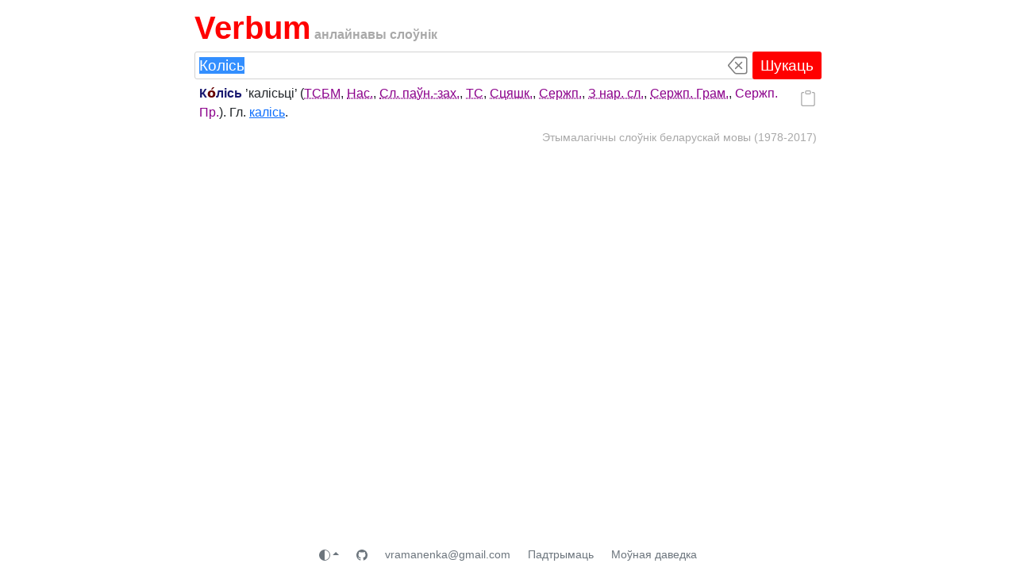

--- FILE ---
content_type: text/html; charset=utf-8
request_url: https://verbum.by/esbm/kolis
body_size: 4896
content:
<!DOCTYPE html>
<html prefix="og: http://ogp.me/ns#">

<head>
    <meta charset="utf-8">
    <title data-react-helmet="true">Колісь - Этымалагічны слоўнік беларускай мовы (1978-2017)</title>
    <meta data-react-helmet="true" property="og:image" content="/statics/favicon_squared.png"/><meta data-react-helmet="true" name="description" content="Колісь - Этымалагічны слоўнік беларускай мовы (1978-2017)"/><meta data-react-helmet="true" property="og:title" content="Колісь - Этымалагічны слоўнік беларускай мовы (1978-2017)"/><meta data-react-helmet="true" property="og:description" content="Колісь - Этымалагічны слоўнік беларускай мовы (1978-2017)"/><meta data-react-helmet="true" name="robots" content="index, nofollow"/>
    <link rel="icon" type="image/png" href="/statics/favicon.png?v1">
    <link rel="apple-touch-icon" href="/statics/favicon_apple_touch.png">
    <meta name="viewport" content="width=device-width, initial-scale=1">
    <script type="text/javascript">window.__PRELOADED_STATE__ = {"dicts":[{"ID":"grammardb","Aliases":null,"Title":"Граматычная база Інстытута мовазнаўства НАН Беларусі (2026/01, актуальны правапіс)","HasPreface":false,"HasAbbrevs":true,"ScanURL":"","Authors":false},{"ID":"tsblm2022","Aliases":null,"Title":"Тлумачальны слоўнік беларускай літаратурнай мовы (І. Л. Капылоў, 2022, актуальны правапіс)","HasPreface":true,"HasAbbrevs":true,"ScanURL":"","Authors":false},{"ID":"tsblm","Aliases":["rvblr"],"Title":"Тлумачальны слоўнік беларускай літаратурнай мовы (2002, правапіс да 2008 г.)","HasPreface":false,"HasAbbrevs":true,"ScanURL":"","Authors":false},{"ID":"tsbm","Aliases":["krapiva"],"Title":"Тлумачальны слоўнік беларускай мовы (1977-84, правапіс да 2008 г.)","HasPreface":true,"HasAbbrevs":true,"ScanURL":"https://knihi.com/none/Tlumacalny_slounik_bielaruskaj_movy_zip.html","Authors":false},{"ID":"klyshka","Aliases":null,"Title":"Слоўнік сінонімаў і блізказначных слоў, 2-е выданне (М. Клышка, правапіс да 2008 г.)","HasPreface":false,"HasAbbrevs":false,"ScanURL":"","Authors":false},{"ID":"sis1999","Aliases":null,"Title":"Слоўнік іншамоўных слоў (А. Булыка, 1999, правапіс да 2008 г.)","HasPreface":true,"HasAbbrevs":true,"ScanURL":"https://knihi.com/Alaksandar_Bulyka/Slounik_insamounych_slou_1999_pdf.zip.html","Authors":false},{"ID":"sis2005","Aliases":null,"Title":"Слоўнік іншамоўных слоў. Актуальная лексіка (А. Булыка, 2005, правапіс да 2008 г.)","HasPreface":false,"HasAbbrevs":true,"ScanURL":"https://knihi.com/Alaksandar_Bulyka/Slounik_insamounych_slou_Aktualnaja_leksika_2005.html","Authors":false},{"ID":"bhn1971","Aliases":null,"Title":"Беларускія геаграфічныя назвы. Тапаграфія. Гідралогія. (І. Яшкін, 1971, правапіс да 2008 г.)","HasPreface":true,"HasAbbrevs":true,"ScanURL":"https://knihi.com/Ivan_Jaskin/Bielaruskija_hieahraficnyja_nazvy_1971.html","Authors":false},{"ID":"proverbia","Aliases":null,"Title":"Шасцімоўны слоўнік прыказак, прымавак і крылатых слоў (1993, правапіс да 2008 г.)","HasPreface":true,"HasAbbrevs":false,"ScanURL":"","Authors":false},{"ID":"hsbm","Aliases":null,"Title":"Гістарычны слоўнік беларускай мовы (1982–2017)","HasPreface":true,"HasAbbrevs":true,"ScanURL":"https://knihi.com/none/Histarycny_slounik_bielaruskaj_movy_zip.html","Authors":false},{"ID":"esbm","Aliases":null,"Title":"Этымалагічны слоўнік беларускай мовы (1978-2017)","HasPreface":false,"HasAbbrevs":true,"ScanURL":"https://knihi.com/none/Etymalahicny_slounik_bielaruskaj_movy_zip.html","Authors":false},{"ID":"brs","Aliases":null,"Title":"Беларуска-рускі слоўнік, 4-е выданне (2012, актуальны правапіс)","HasPreface":true,"HasAbbrevs":true,"ScanURL":"","Authors":false},{"ID":"rbs10","Aliases":null,"Title":"Руска-беларускі слоўнік НАН Беларусі, 10-е выданне (2012, актуальны правапіс)","HasPreface":true,"HasAbbrevs":true,"ScanURL":"","Authors":false},{"ID":"rbs","Aliases":null,"Title":"Руска-беларускі слоўнік НАН Беларусі, 8-е выданне (правапіс да 2008 г.)","HasPreface":false,"HasAbbrevs":true,"ScanURL":"","Authors":false},{"ID":"rus-bel","Aliases":null,"Title":"Руска-беларускі слоўнік НАН Беларусі, 8-е выданне (другая версія, правапіс да 2008 г.)","HasPreface":false,"HasAbbrevs":false,"ScanURL":"","Authors":false},{"ID":"abs","Aliases":["pashkievich"],"Title":"Ангельска-беларускі слоўнік (В. Пашкевіч, 2006, класічны правапіс)","HasPreface":true,"HasAbbrevs":true,"ScanURL":"https://knihi.com/Valancina_Paskievic/Anhielska-bielaruski_slounik.html","Authors":true},{"ID":"susha","Aliases":null,"Title":"Англійска-беларускі слоўнік (Т. Суша, 2013, актуальны правапіс)","HasPreface":true,"HasAbbrevs":true,"ScanURL":"https://knihi.com/Tamara_Susa/Anhlijska-bielaruski_slounik.html","Authors":false},{"ID":"pbs","Aliases":null,"Title":"Польска-беларускі слоўнік (Я. Волкава, В. Авілава, 2004, правапіс да 2008 г.)","HasPreface":true,"HasAbbrevs":true,"ScanURL":"https://knihi.com/none/Polska-bielaruski_slounik_2004.html","Authors":false},{"ID":"beldeu","Aliases":null,"Title":"Беларуска-нямецкі слоўнік (М. Кур'янка, 2010, актуальны правапіс)","HasPreface":false,"HasAbbrevs":true,"ScanURL":"https://knihi.com/none/Bielaruska-niamiecki_slounik.html","Authors":true},{"ID":"kurjanka","Aliases":null,"Title":"Нямецка-беларускі слоўнік (М. Кур'янка, 2006, правапіс да 2008 г.)","HasPreface":true,"HasAbbrevs":true,"ScanURL":"https://knihi.com/Mikalaj_Kurjanka/Niamiecka-bielaruski_slounik_2006.html","Authors":true},{"ID":"belen","Aliases":null,"Title":"Беларуская Энцыклапедыя (1996—2004, правапіс да 2008 г., часткова)","HasPreface":true,"HasAbbrevs":true,"ScanURL":"https://knihi.com/none/Bielaruskaja_encyklapiedyja_djvu.zip.html","Authors":false},{"ID":"belse","Aliases":null,"Title":"Беларуская Савецкая Энцыклапедыя (1969—76, паказальнікі; правапіс да 2008 г., часткова)","HasPreface":true,"HasAbbrevs":true,"ScanURL":"https://knihi.com/none/Bielaruskaja_Savieckaja_Encyklapiedyja_zip.html","Authors":false}],"sections":[{"ID":"default","Name":"Усе","DictIDs":["grammardb","tsblm2022","tsbm","klyshka","sis1999","sis2005","bhn1971","proverbia","hsbm","esbm","belen","belse","brs","rbs10","abs","susha","pbs","beldeu","kurjanka"],"Descr":""},{"ID":"main","Name":"Асноўныя","DictIDs":["grammardb","brs","rbs10","tsbm","tsblm2022","esbm","klyshka"],"Descr":"Самы неабходны мінімум слоўнікаў беларускай мовы. Нічога лішняга."},{"ID":"authors","Name":"Аўтарскія","DictIDs":["abs","beldeu","kurjanka"],"Descr":"⚠️ Тут прадстаўлены аўтарскія слоўнікі — у іх словы і тлумачэнні пададзены паводле асабістых поглядаў укладальнікаў. Магчымыя няправільныя націскі, а таксама іншыя памылкі і недакладнасці."},{"ID":"encyclopedias","Name":"Энцыклапедыі","DictIDs":["belen","belse"],"Descr":"Тут знаходзяцца артыкулы з энцыклапедый выдавецтва «Беларуская Энцыклапедыя імя Петруся Броўкі» — крыніц дакладнай і навукова праверанай інфармацыі."}],"search":{"q":"","searchResult":null},"article":{"a":{"ID":"kolis","Title":"Колісь","Headword":["Колісь"],"Content":"\u003cp class=\"ms-0\">\u003cstrong class=\"hw\" id=\"kolis\">К\u003cspan class=\"accent\">о́\u003c/span>лісь\u003c/strong> ’калісьці’ (\u003cv-abbr data-bs-toggle=\"tooltip\" data-bs-title=\"Тлумачальны слоўнік беларускай мовы. Т. 1-5. Мінск, 1977-1984.\" tabindex=\"0\" class=\"source\">ТСБМ\u003c/v-abbr>, \u003cv-abbr data-bs-toggle=\"tooltip\" data-bs-title=\"Носович И. И. Словарь белорусского наречия. СПб., 1870. [Перавыданне разам з дадаткам (гл.: Нас. Доп.): Насовіч І.І. Слоўнік беларускай мовы. Мінск, 1983.]\" tabindex=\"0\" class=\"source\">Нас.\u003c/v-abbr>, \u003cv-abbr data-bs-toggle=\"tooltip\" data-bs-title=\"Слоўнік беларускіх гаворак паўночна-заходняй Беларусі і яе пагранічча. Т. 1-5. Мінск, 1979-1982.\" tabindex=\"0\" class=\"source\">Сл. паўн.-зах.\u003c/v-abbr>, \u003cv-abbr data-bs-toggle=\"tooltip\" data-bs-title=\"Тураўскі слоўнік. Т. 1-5. Мінск, 1982-1987.\" tabindex=\"0\" class=\"source\">ТС\u003c/v-abbr>, \u003cv-abbr data-bs-toggle=\"tooltip\" data-bs-title=\"Сцяшковіч Т. Ф. Гаворкі Ваўкавыскага раёна Гродзенскай вобласці Беларускай ССР. Гродна, 1959.\" tabindex=\"0\" class=\"source\">Сцяшк.\u003c/v-abbr>, \u003cv-abbr data-bs-toggle=\"tooltip\" data-bs-title=\"Сержпутовский А. К. Сказки и рассказы белорусов-полешуков (Материалы к изучению творчества белорусов и их говора). СПб., 1911; Сержпутоўскі А. К. Казкі і апавяданні Беларускага Палесся. Мінск, 1965; Сержпутоўскі А. К. Казкі і апавяданні беларусаў-палешукоў. Мінск, 1999.\" tabindex=\"0\" class=\"source\">Сержп.\u003c/v-abbr>, \u003cv-abbr data-bs-toggle=\"tooltip\" data-bs-title=\"З народнага слоўніка. Мінск, 1975.\" tabindex=\"0\" class=\"source\">З нар. сл.\u003c/v-abbr>, \u003cv-abbr data-bs-toggle=\"tooltip\" data-bs-title=\"Сержпутовский А. К. Грамматический очерк белорусского наречия дер. Чудин Слуцкого уезда Минской губернии. СПб., 1911.\" tabindex=\"0\" class=\"source\">Сержп. Грам.\u003c/v-abbr>, \u003cv-abbr class=\"source\">Сержп. Пр.\u003c/v-abbr>). Гл. \u003ca target=\"_blank\" href=\"/esbm/kalis\">калісь\u003c/a>.\u003c/p>\n","DictionaryID":"esbm"}},"letterFilter":null,"dictArticles":null,"abbr":null,"preface":null,"loadingBar":{}}</script>
    <link href="/statics/browser-OGI7HYPZ.css" rel="stylesheet">
    <script defer="defer" src="/statics/browser-NJPJ3MQJ.js"></script>
<script  src="/statics/theme-GEE7I74F.js"></script>
</head>

<body>
    <div class="root"><div></div><div class="content"><div class="logo"><h1><a href="/" data-discover="true">Verbum</a></h1> анлайнавы слоўнік</div><div><div id="search"><form action="/" method="get"><div class="search-input"><input type="text" name="q" autoComplete="off" value="Колісь"/><span class="btn button-control button-clear"><svg width="1em" height="1em" viewBox="0 0 16 16" class="bi bi-backspace" fill="currentColor" xmlns="http://www.w3.org/2000/svg"><path fill-rule="evenodd" d="M6.603 2h7.08a1 1 0 0 1 1 1v10a1 1 0 0 1-1 1h-7.08a1 1 0 0 1-.76-.35L1 8l4.844-5.65A1 1 0 0 1 6.603 2zm7.08-1a2 2 0 0 1 2 2v10a2 2 0 0 1-2 2h-7.08a2 2 0 0 1-1.519-.698L.241 8.65a1 1 0 0 1 0-1.302L5.084 1.7A2 2 0 0 1 6.603 1h7.08zM5.829 5.146a.5.5 0 0 0 0 .708L7.976 8l-2.147 2.146a.5.5 0 0 0 .707.708l2.147-2.147 2.146 2.147a.5.5 0 0 0 .707-.708L9.39 8l2.146-2.146a.5.5 0 0 0-.707-.708L8.683 7.293 6.536 5.146a.5.5 0 0 0-.707 0z"></path></svg></span><button type="submit" class="btn button-search button-search-wide">Шукаць</button><button type="submit" class="btn button-search button-search-small"><svg width="1em" height="1em" viewBox="0 0 16 16" class="bi bi-search" fill="currentColor" xmlns="http://www.w3.org/2000/svg"><path fill-rule="evenodd" d="M10.442 10.442a1 1 0 0 1 1.415 0l3.85 3.85a1 1 0 0 1-1.414 1.415l-3.85-3.85a1 1 0 0 1 0-1.415z"></path><path fill-rule="evenodd" d="M6.5 12a5.5 5.5 0 1 0 0-11 5.5 5.5 0 0 0 0 11zM13 6.5a6.5 6.5 0 1 1-13 0 6.5 6.5 0 0 1 13 0z"></path></svg></button></div></form></div><div class="article esbm"><div class="buttons"><button type="button" class="btn btn-link ms-2" data-bs-toggle="tooltip" data-bs-title="Капіраваць простую спасылку на артыкул" data-bs-delay="{&quot;show&quot;: 1000, &quot;hide&quot;: 20}"><svg xmlns="http://www.w3.org/2000/svg" width="1em" height="1em" fill="currentColor" class="bi bi-clipboard" viewBox="0 0 16 16"><path d="M4 1.5H3a2 2 0 0 0-2 2V14a2 2 0 0 0 2 2h10a2 2 0 0 0 2-2V3.5a2 2 0 0 0-2-2h-1v1h1a1 1 0 0 1 1 1V14a1 1 0 0 1-1 1H3a1 1 0 0 1-1-1V3.5a1 1 0 0 1 1-1h1v-1z"></path><path d="M9.5 1a.5.5 0 0 1 .5.5v1a.5.5 0 0 1-.5.5h-3a.5.5 0 0 1-.5-.5v-1a.5.5 0 0 1 .5-.5h3zm-3-1A1.5 1.5 0 0 0 5 1.5v1A1.5 1.5 0 0 0 6.5 4h3A1.5 1.5 0 0 0 11 2.5v-1A1.5 1.5 0 0 0 9.5 0h-3z"></path></svg></button></div><div><p class="ms-0"><strong class="hw" id="kolis">К<span class="accent">о́</span>лісь</strong> ’калісьці’ (<v-abbr data-bs-toggle="tooltip" data-bs-title="Тлумачальны слоўнік беларускай мовы. Т. 1-5. Мінск, 1977-1984." tabindex="0" class="source">ТСБМ</v-abbr>, <v-abbr data-bs-toggle="tooltip" data-bs-title="Носович И. И. Словарь белорусского наречия. СПб., 1870. [Перавыданне разам з дадаткам (гл.: Нас. Доп.): Насовіч І.І. Слоўнік беларускай мовы. Мінск, 1983.]" tabindex="0" class="source">Нас.</v-abbr>, <v-abbr data-bs-toggle="tooltip" data-bs-title="Слоўнік беларускіх гаворак паўночна-заходняй Беларусі і яе пагранічча. Т. 1-5. Мінск, 1979-1982." tabindex="0" class="source">Сл. паўн.-зах.</v-abbr>, <v-abbr data-bs-toggle="tooltip" data-bs-title="Тураўскі слоўнік. Т. 1-5. Мінск, 1982-1987." tabindex="0" class="source">ТС</v-abbr>, <v-abbr data-bs-toggle="tooltip" data-bs-title="Сцяшковіч Т. Ф. Гаворкі Ваўкавыскага раёна Гродзенскай вобласці Беларускай ССР. Гродна, 1959." tabindex="0" class="source">Сцяшк.</v-abbr>, <v-abbr data-bs-toggle="tooltip" data-bs-title="Сержпутовский А. К. Сказки и рассказы белорусов-полешуков (Материалы к изучению творчества белорусов и их говора). СПб., 1911; Сержпутоўскі А. К. Казкі і апавяданні Беларускага Палесся. Мінск, 1965; Сержпутоўскі А. К. Казкі і апавяданні беларусаў-палешукоў. Мінск, 1999." tabindex="0" class="source">Сержп.</v-abbr>, <v-abbr data-bs-toggle="tooltip" data-bs-title="З народнага слоўніка. Мінск, 1975." tabindex="0" class="source">З нар. сл.</v-abbr>, <v-abbr data-bs-toggle="tooltip" data-bs-title="Сержпутовский А. К. Грамматический очерк белорусского наречия дер. Чудин Слуцкого уезда Минской губернии. СПб., 1911." tabindex="0" class="source">Сержп. Грам.</v-abbr>, <v-abbr class="source">Сержп. Пр.</v-abbr>). Гл. <a target="_blank" href="/esbm/kalis">калісь</a>.</p>
</div><div class="source"><p> <!-- -->Этымалагічны слоўнік беларускай мовы (1978-2017)<!-- --> </p></div></div></div><footer class="text-center" style="margin-top:auto"> <a class="btn btn-link btn-sm text-secondary" target="_blank" href="https://github.com/verbumby"><svg xmlns="http://www.w3.org/2000/svg" width="1em" height="1em" fill="currentColor" class="bi bi-github" viewBox="0 0 16 16"><path d="M8 0C3.58 0 0 3.58 0 8c0 3.54 2.29 6.53 5.47 7.59.4.07.55-.17.55-.38 0-.19-.01-.82-.01-1.49-2.01.37-2.53-.49-2.69-.94-.09-.23-.48-.94-.82-1.13-.28-.15-.68-.52-.01-.53.63-.01 1.08.58 1.23.82.72 1.21 1.87.87 2.33.66.07-.52.28-.87.51-1.07-1.78-.2-3.64-.89-3.64-3.95 0-.87.31-1.59.82-2.15-.08-.2-.36-1.02.08-2.12 0 0 .67-.21 2.2.82.64-.18 1.32-.27 2-.27s1.36.09 2 .27c1.53-1.04 2.2-.82 2.2-.82.44 1.1.16 1.92.08 2.12.51.56.82 1.27.82 2.15 0 3.07-1.87 3.75-3.65 3.95.29.25.54.73.54 1.48 0 1.07-.01 1.93-.01 2.2 0 .21.15.46.55.38A8.01 8.01 0 0 0 16 8c0-4.42-3.58-8-8-8"></path></svg></a> <a class="btn btn-link btn-sm text-secondary" href="mailto:vramanenka@gmail.com">vramanenka@gmail.com</a> <a class="btn btn-link btn-sm text-secondary" href="/support" data-discover="true">Падтрымаць</a> <a class="btn btn-link btn-sm text-secondary" target="_blank" href="https://daviedka.bnkorpus.info">Моўная даведка</a></footer></div></div>
</body>

</html>
